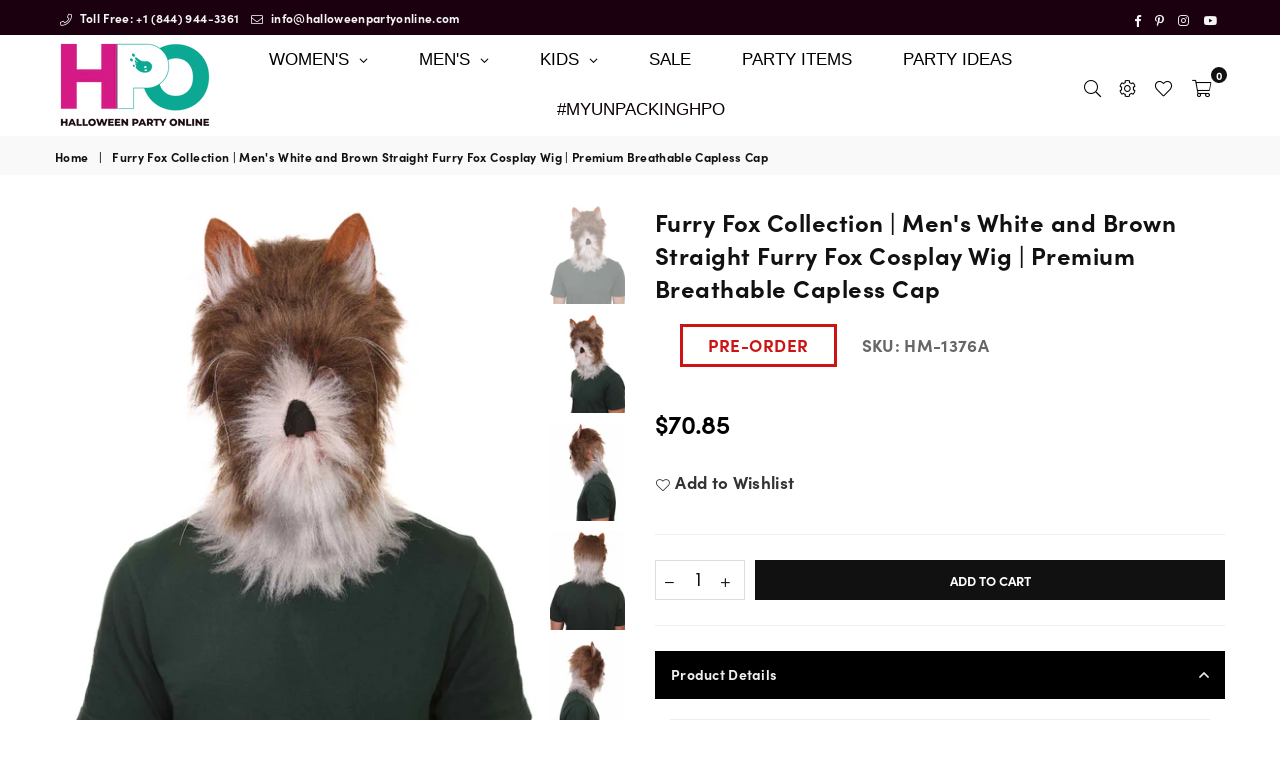

--- FILE ---
content_type: text/html; charset=utf-8
request_url: https://jamhpo.digitaltargetonline.com/shared/activity.aspx
body_size: 904
content:

<!DOCTYPE html>
<html lang="en">
<head>
    <meta charset="UTF-8">
    <meta name="viewport" content="width=device-width, initial-scale=1.0">
    <meta name="robots" content="noindex, nofollow">
    <meta http-equiv="X-UA-Compatible" content="ie=edge">
    <title>Activity</title>
</head>
<body>
    
</body>
    
<script>
    let urlEncodedData = "",
        urlEncodedDataPairs = [],
        name;
    urlEncodedDataPairs.push("title=FiredCriticalFailure");
    
    urlEncodedDataPairs.push(encodeURIComponent('result') + '=' + encodeURIComponent('failure'));
    
    urlEncodedDataPairs.push(encodeURIComponent('message') + '=' + encodeURIComponent('This is not the activity you are looking for.'));
    
    urlEncodedData = urlEncodedDataPairs.join('&').replace(/%20/g, '+');
    var xhr = new XMLHttpRequest();
    xhr.open("POST", '/shared/services/pixelservice.ashx?at=log', true);
    xhr.setRequestHeader('Content-Type', 'application/x-www-form-urlencoded');
    xhr.send(urlEncodedData);
</script>
    
</html>


--- FILE ---
content_type: application/javascript
request_url: https://www.dttrpx.com/dtm.js?cc=jamhpo&key=vsid
body_size: 2673
content:
(function(){"use strict";function l(n){console.log("dtm: ",n);window.parent&&window.parent.postMessage(n,"*");e({action:"notify",data:{message:n},connectionId:t})}function n(n,t){var o,r,u,e,s;let i="";try{i=t||window.top.location.search}catch(a){i=window.location.search}for(i.indexOf("?")>-1&&(i=i.substring(1)),o=i.split("&"),r=[],u=0;u<o.length;u++){var c=o[u],f=c.split("="),h=f.length>0?f[0]:"",l=f.length>1?f[1]:"";h!==""&&r.push({key:h,value:l})}for(e=0;e<r.length;e++)if(s=r[e],s.key.toUpperCase()===n.toUpperCase())return s.value;return null}function a(n,t,i,r,u){var f=new XMLHttpRequest;f.open(n,t,!0);f.onload=function(){var n;let e="("+(i||{action:""}).action+")";try{n=JSON.parse(f.responseText)}catch(t){n={error:t,response:f.responseText}}f.status>=200&&f.status<300?typeof r=="function"&&r(n):typeof u=="function"&&u(n)};typeof i=="object"?(f.setRequestHeader("Content-Type","text/plain"),f.send(JSON.stringify(i))):f.send()}function e(n,t,r){a("POST",i,n,t,r)}function r(n){var t=document.cookie.match("(^|;) ?"+n+"=([^;]*)(;|$)");return t?t[2]:null}function u(n,t,i,f,e){var c=new Date,o,s,h;c.setTime(c.getTime()+864e5*i);o="";try{o=window.top.location.hostname}catch(l){o=window.location.hostname}if(s="",e)s=e;else try{s=o.substring(o.lastIndexOf(".",o.lastIndexOf(".")-1)+1)}catch(l){s=""}h=n+"="+t+";path=/;expires="+c.toGMTString();s!==""&&(h+=";domain="+s);f&&(h+=";samesite=none;secure=true");document.cookie=h;e||r(n)&&r(n)==t||u(n,t,i,f,o)}function g(n){u(n,"",-1)}function b(n){let t=!1;if(n==null)t=!0;else try{(n==""||n.trim()==""||n=="undefined")&&(t=!0)}catch(i){t=!1}return t}function nt(){var v=function(){for(var u=["gclid","fbclid","msclkid"],t=null,i=null,r=0;r<u.length;r++,t=null,i=null)if(i=u[r],t=n(i),t&&t!==null&&t!=="")break;return{clickId:t,parameter:i}}(),i=n(y),r,o;i==null&&(i="0");r="";try{r=window.top.location.href}catch(p){r=window.location.href}let a=f;b(a)&&(a=n(c));o=n("cver");o===null&&(o=n("covid"));e({action:"session",data:{vsid:a,covid:o,mid:n("mid"),a:n("a"),s:n("s"),clickid:n("clickid"),dttrpx:i,origin:r,vendorClickId:v.clickId,vendorClickParameter:v.parameter},connectionId:t},function(n){n.enabled&&(typeof n.value=="string"?(u(s,n.value,n.days,n.allowCrossOrigin),i==="0"&&u(h,"1",n.days,n.allowCrossOrigin),k(n.value)):l("failed to load session"))},function(){l("unable to get sessionId")})}function k(n){tt();e({action:"tags",data:{vsid:n},connectionId:t},function(n){var r=document.createElement("script"),f=document.createTextNode(n.script+"  dtm('send','Impression');"),i,t,u;for(r.appendChild(f),document.body.appendChild(r),i=(window.dtm||{}).q||[],t=0;t<i.length;t++)u=i[t],window.dtm.apply(null,u);window.dtm.q=[];rt()},function(){})}function tt(){var n=[{name:"Impression",triggers:[]},{name:"Conversion",triggers:[]},{name:"Click",triggers:["input","a","btn","checkbox"]},{name:"AddToCart",triggers:[]},{name:"Purchase",triggers:[]},{name:"UserInput",triggers:["input","select"]},{name:"Submit",triggers:[]}],t;for(window.dtmEvents=[],t=0;t<n.length;t++){let i=n[t];window.dtmEvents[i.name]=[];window.addEventListener(i.name,function(n){it(window.dtmEvents[i.name],n)})}let i=function(t,i){if(!event.defaultPrevented){let r=null;for(var u=0;u<n.length;u++){let t=n[u];t.name===i&&(r=n[u])}r!==null&&(r.triggers.length>0?t.target!==null&&t.target.nodeName!==null&&r.triggers.indexOf(t.target.nodeName.toLowerCase())>-1&&o(i):o(i))}};document.addEventListener("click",function(n){i(n,"Click")});document.addEventListener("input",function(n){i(n,"UserInput")});document.addEventListener("submit",function(n){i(n,"Submit")})}function it(n,t){for(var r,i=0;i<n.length;i++)r=n[i],r(t)}function o(n,t,i){let r,u=t&&typeof t.detail!="undefined"&&t.detail!==0?t:t?{detail:t}:{detail:""};const f=function(){r=new CustomEvent(n,u||{detail:""})},e=function(){r=document.createEvent("HTMLEvents");r.detail=u.detail;r.initEvent(n,!0,!0)},o=function(){r=document.createEventObject();r.detail=u.detail;r.eventType=n},s=function(){typeof CustomEvent=="function"?f():document.createEvent?e():document.createEventObject&&o()},h=function(){var t=i||window;t.dispatchEvent?t.dispatchEvent(r):t.fireEvent&&htmlEvents[n]?t.fireEvent(r.eventType,r):t[n]?t[n]():t["on"+n]&&t["on"+n]()};try{s();r.eventName=n;h()}catch(c){l("Error executing "+name+" Event")}}function rt(){var n=document.createElement("iframe");n.setAttribute("src",i.replace("/dtm","/shared/activity.aspx"));n.setAttribute("height","0");n.setAttribute("width","0");n.setAttribute("style","display: none; height: 0; width: 0;");document.body.appendChild(n)}function v(n,t){a("POST",t?i:"https://www.dttrpx.com/dtm",{action:"error",message:n})}function d(n,i,u,f){var l,h,c;if(u=u||{},window.dtmEvents==null)l=(window.dtm||{}).q||[],l.push(function(){d(n,i,u)});else if(n==="register"&&(window.dtmEvents[i]!=="undefined"?typeof u=="function"?window.dtmEvents[i].push(u):v("Event handler must be a function."):v("Cannot register invalid action - "+i+".")),n==="send"){u.vsid==null&&(u.vsid=r(s));h="";try{h=window.top.location.href}catch(a){h=window.location.href}u.origin==null&&(u.origin=h);c=i.toLowerCase()==="conversion";c||o(i,u);e({action:i,data:u,connectionId:t},function(n){c&&o(i,{request:u,response:n});typeof f=="function"&&f(n)})}}function ut(){var i=r(s),e=r(h),u=n(y)==="1"&&e!==null&&e!=="";if(b(f)||f==i||(u=!0),!w){v("Invalid Setup.");return}let o=(window.dtm||{}).q||[];if(window.dtm=d,window.dtm.q=o,(t==null||t=="")&&(t=r(p)),i!==null&&i!==""&&!u){k(i);return}u&&g(h);nt()}var y="dttrpx",s="_dtm",h="_dtm_ct",p="_dtmS",w=!1,i,c,t,f;(function(){for(var y,o,l,s,h,a,r,b,k,v=document.getElementsByTagName("script"),e=0;e<v.length;e++)if(y=v[e],o=y.src,o.indexOf("/dtm.js?cc=")>-1){w=!0;try{l=new URL(o);s=l.search;i="//"+n("cc",s)+".digitaltargetonline.com/dtm";o.indexOf("dttrpx.com")<0&&(i=l.origin+"/dtm");c=n("key",s);t=n("ncid",s);f=n("vsid",s)}catch(d){if(h=o.split("?"),h.length>1)for(a=h[1].split("&"),e=0;e<a.length;e++)r=a[e].split("="),r.length>1&&(r[0]=="cc"?i="//"+r[1]+".digitaltargetonline.com/dtm":r[0]=="key"?c=r[1]:r[0]=="ncid"&&(t=r[1]));o.indexOf("dttrpx.com")<0&&(b=h[0],k=new RegExp("http[s]*://[A-z.0-9]+"),i=b.match(k)[0]+"/dtm")}t!=null&&t!=""&&u(p,t,1);return}})();ut()})()

--- FILE ---
content_type: text/javascript; charset=utf-8
request_url: https://halloweenpartyonline.com/products/furry-fox-collection-mens-white-and-brown-straight-furry-fox-cosplay-wig-premium-breathable-capless-cap.js
body_size: 968
content:
{"id":4558241136718,"title":"Furry Fox Collection | Men's White and Brown Straight Furry Fox Cosplay Wig | Premium Breathable Capless Cap","handle":"furry-fox-collection-mens-white-and-brown-straight-furry-fox-cosplay-wig-premium-breathable-capless-cap","description":"\u003ctable width=\"356\"\u003e\n\u003ctbody\u003e\n\u003ctr\u003e\n\u003ctd width=\"356\"\u003eLife is ruff but now you could dress up like your favorite pet or even scare away the neighborhood cat that always antagonizes you with its ever so suttle meow to your woof. Each Wig \u0026amp; Mask is made with synthetic fibers that will cover you head to Face. Make sure to blow dry after receiving to fluffing up the Wig \u0026amp; Mask.\u003c\/td\u003e\n\u003c\/tr\u003e\n\u003c\/tbody\u003e\n\u003c\/table\u003e","published_at":"2020-11-02T07:24:12-08:00","created_at":"2020-02-12T20:42:43-08:00","vendor":"HPO","type":"Wig","tags":["adults","Animal","Capless Standard","Color_Brown","Cosplay","furry","Furry Cat","Furry Fox","Halloween","Length_Long","Made-To-Order","Men","Men Wig","Straight","Texture_Straight","TV Movies","Unisex","White","Wig","wigs"],"price":7085,"price_min":7085,"price_max":7085,"available":true,"price_varies":false,"compare_at_price":6585,"compare_at_price_min":6585,"compare_at_price_max":6585,"compare_at_price_varies":false,"variants":[{"id":31794990743630,"title":"Default Title","option1":"Default Title","option2":null,"option3":null,"sku":"HM-1376A","requires_shipping":true,"taxable":true,"featured_image":null,"available":true,"name":"Furry Fox Collection | Men's White and Brown Straight Furry Fox Cosplay Wig | Premium Breathable Capless Cap","public_title":null,"options":["Default Title"],"price":7085,"weight":0,"compare_at_price":6585,"inventory_management":"shopify","barcode":"705346784507","requires_selling_plan":false,"selling_plan_allocations":[]}],"images":["\/\/cdn.shopify.com\/s\/files\/1\/1933\/8417\/products\/IMG_2361-1.jpg?v=1643139665","\/\/cdn.shopify.com\/s\/files\/1\/1933\/8417\/products\/IMG_2364-1_5a04bfa1-2227-4604-9f1a-10e1b860a2a6.jpg?v=1643139665","\/\/cdn.shopify.com\/s\/files\/1\/1933\/8417\/products\/IMG_2365-1.jpg?v=1634515281","\/\/cdn.shopify.com\/s\/files\/1\/1933\/8417\/products\/IMG_2378-1.jpg?v=1634515281","\/\/cdn.shopify.com\/s\/files\/1\/1933\/8417\/products\/IMG_2370-1.jpg?v=1634515281","\/\/cdn.shopify.com\/s\/files\/1\/1933\/8417\/products\/IMG_2373-1.jpg?v=1634515280","\/\/cdn.shopify.com\/s\/files\/1\/1933\/8417\/products\/CS195-MB_de3675ab-4b5d-491b-8f83-a6210cd64d63.jpg?v=1634515285","\/\/cdn.shopify.com\/s\/files\/1\/1933\/8417\/products\/CS195-MBMeasurement_159cb40c-5741-4031-a15f-f85eb85634f4.jpg?v=1634515286"],"featured_image":"\/\/cdn.shopify.com\/s\/files\/1\/1933\/8417\/products\/IMG_2361-1.jpg?v=1643139665","options":[{"name":"Title","position":1,"values":["Default Title"]}],"url":"\/products\/furry-fox-collection-mens-white-and-brown-straight-furry-fox-cosplay-wig-premium-breathable-capless-cap","media":[{"alt":null,"id":20975490203726,"position":1,"preview_image":{"aspect_ratio":0.838,"height":2388,"width":2000,"src":"https:\/\/cdn.shopify.com\/s\/files\/1\/1933\/8417\/products\/IMG_2361-1.jpg?v=1643139665"},"aspect_ratio":0.838,"height":2388,"media_type":"image","src":"https:\/\/cdn.shopify.com\/s\/files\/1\/1933\/8417\/products\/IMG_2361-1.jpg?v=1643139665","width":2000},{"alt":null,"id":20975490236494,"position":2,"preview_image":{"aspect_ratio":0.838,"height":2388,"width":2000,"src":"https:\/\/cdn.shopify.com\/s\/files\/1\/1933\/8417\/products\/IMG_2364-1_5a04bfa1-2227-4604-9f1a-10e1b860a2a6.jpg?v=1643139665"},"aspect_ratio":0.838,"height":2388,"media_type":"image","src":"https:\/\/cdn.shopify.com\/s\/files\/1\/1933\/8417\/products\/IMG_2364-1_5a04bfa1-2227-4604-9f1a-10e1b860a2a6.jpg?v=1643139665","width":2000},{"alt":null,"id":20975490269262,"position":3,"preview_image":{"aspect_ratio":0.838,"height":2388,"width":2000,"src":"https:\/\/cdn.shopify.com\/s\/files\/1\/1933\/8417\/products\/IMG_2365-1.jpg?v=1634515281"},"aspect_ratio":0.838,"height":2388,"media_type":"image","src":"https:\/\/cdn.shopify.com\/s\/files\/1\/1933\/8417\/products\/IMG_2365-1.jpg?v=1634515281","width":2000},{"alt":null,"id":20975490367566,"position":4,"preview_image":{"aspect_ratio":0.838,"height":2388,"width":2000,"src":"https:\/\/cdn.shopify.com\/s\/files\/1\/1933\/8417\/products\/IMG_2378-1.jpg?v=1634515281"},"aspect_ratio":0.838,"height":2388,"media_type":"image","src":"https:\/\/cdn.shopify.com\/s\/files\/1\/1933\/8417\/products\/IMG_2378-1.jpg?v=1634515281","width":2000},{"alt":null,"id":20975490302030,"position":5,"preview_image":{"aspect_ratio":0.838,"height":2388,"width":2000,"src":"https:\/\/cdn.shopify.com\/s\/files\/1\/1933\/8417\/products\/IMG_2370-1.jpg?v=1634515281"},"aspect_ratio":0.838,"height":2388,"media_type":"image","src":"https:\/\/cdn.shopify.com\/s\/files\/1\/1933\/8417\/products\/IMG_2370-1.jpg?v=1634515281","width":2000},{"alt":null,"id":20975490334798,"position":6,"preview_image":{"aspect_ratio":0.838,"height":2388,"width":2000,"src":"https:\/\/cdn.shopify.com\/s\/files\/1\/1933\/8417\/products\/IMG_2373-1.jpg?v=1634515280"},"aspect_ratio":0.838,"height":2388,"media_type":"image","src":"https:\/\/cdn.shopify.com\/s\/files\/1\/1933\/8417\/products\/IMG_2373-1.jpg?v=1634515280","width":2000},{"alt":null,"id":20975490498638,"position":7,"preview_image":{"aspect_ratio":0.838,"height":1194,"width":1000,"src":"https:\/\/cdn.shopify.com\/s\/files\/1\/1933\/8417\/products\/CS195-MB_de3675ab-4b5d-491b-8f83-a6210cd64d63.jpg?v=1634515285"},"aspect_ratio":0.838,"height":1194,"media_type":"image","src":"https:\/\/cdn.shopify.com\/s\/files\/1\/1933\/8417\/products\/CS195-MB_de3675ab-4b5d-491b-8f83-a6210cd64d63.jpg?v=1634515285","width":1000},{"alt":null,"id":20975490531406,"position":8,"preview_image":{"aspect_ratio":0.838,"height":1194,"width":1000,"src":"https:\/\/cdn.shopify.com\/s\/files\/1\/1933\/8417\/products\/CS195-MBMeasurement_159cb40c-5741-4031-a15f-f85eb85634f4.jpg?v=1634515286"},"aspect_ratio":0.838,"height":1194,"media_type":"image","src":"https:\/\/cdn.shopify.com\/s\/files\/1\/1933\/8417\/products\/CS195-MBMeasurement_159cb40c-5741-4031-a15f-f85eb85634f4.jpg?v=1634515286","width":1000}],"requires_selling_plan":false,"selling_plan_groups":[]}